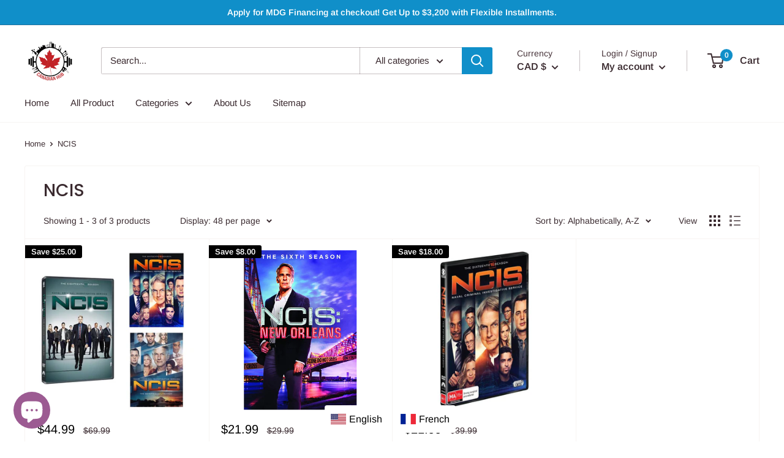

--- FILE ---
content_type: text/css
request_url: https://easy-language-translate.joboapps.com/css/template-4.css
body_size: -132
content:
body{
    top:0!important;
}
div.skiptranslate {
    display:none !important
}

.jobo_clear:after{
    content:".";
    height:0;
    display:block;
    clear:both;
    visibility:hidden;
}

.jobo_lang_wrapper .jobo_language_unit a{
    display: inline-block;   
    padding: 8px 10px;
    margin: 4px 0px;  
    margin-right: 6px;  
    cursor: pointer;
    font-size: 16px;
    border-radius: 4px;
}

.jobo_lang_wrapper .jobo_language_unit a div{
    display: flex;
    align-items: center;
}

.jobo_flag{
    vertical-align: unset;
    display: inline-block !important;
}

.jobo_flag,
.jobo_li_flag{   
    margin-right: 5px;
}


.jobo_li_flag_circle{
    width: 25px;
    height: 25px;
    border-radius: 50%;
}

.jobo_li_flag_rectangle{
    width: 25px;
    height: 17px;
    border-radius: 0;
}

.jobo_lang_wrapper .jobo_language_unit a span{   
    font-size: 16px;
}




--- FILE ---
content_type: text/javascript
request_url: https://canadianhub.ca/cdn/shop/t/4/assets/custom.js?v=90373254691674712701612463544
body_size: -683
content:
//# sourceMappingURL=/cdn/shop/t/4/assets/custom.js.map?v=90373254691674712701612463544
